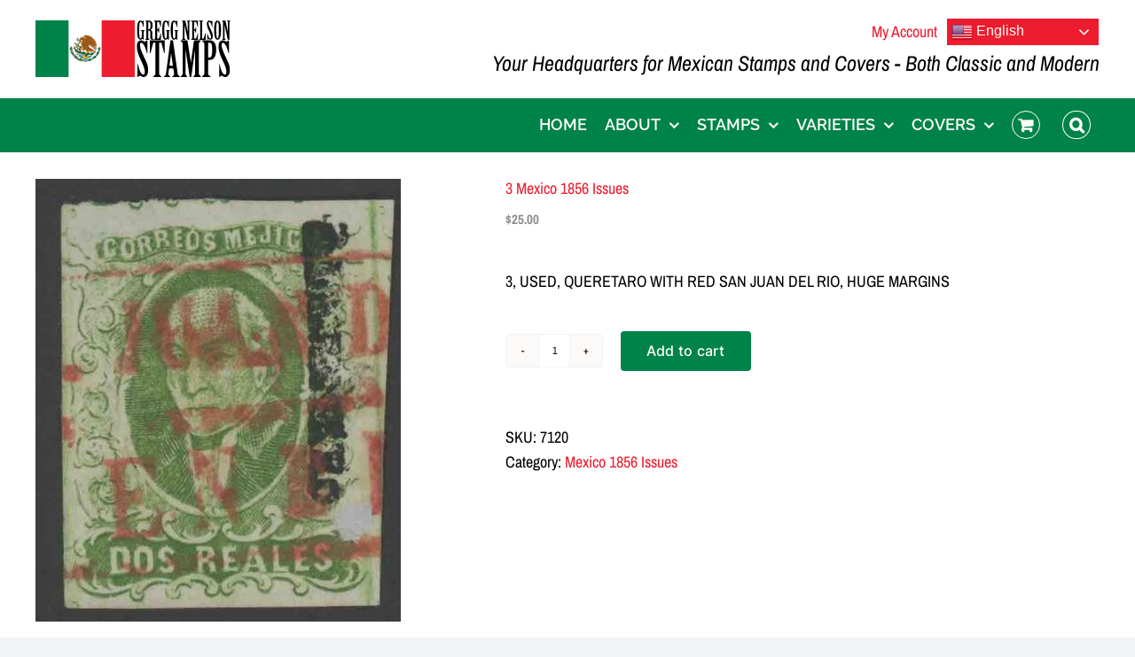

--- FILE ---
content_type: text/html; charset=UTF-8
request_url: https://www.greggnelsonstamps.com/product/3-mexico-1856-issues-4/
body_size: 15082
content:
<!DOCTYPE html>
<html class="avada-html-layout-wide avada-html-header-position-top" lang="en" prefix="og: http://ogp.me/ns# fb: http://ogp.me/ns/fb#">
<head>
	<meta http-equiv="X-UA-Compatible" content="IE=edge" />
	<meta http-equiv="Content-Type" content="text/html; charset=utf-8"/>
	<meta name="viewport" content="width=device-width, initial-scale=1" />
	<meta name='robots' content='index, follow, max-image-preview:large, max-snippet:-1, max-video-preview:-1' />
	<style>img:is([sizes="auto" i], [sizes^="auto," i]) { contain-intrinsic-size: 3000px 1500px }</style>
	
	<!-- This site is optimized with the Yoast SEO plugin v26.7 - https://yoast.com/wordpress/plugins/seo/ -->
	<title>3 Mexico 1856 Issues - Gregg Nelson Stamps</title>
	<link rel="canonical" href="https://www.greggnelsonstamps.com/product/3-mexico-1856-issues-4/" />
	<meta property="og:locale" content="en_US" />
	<meta property="og:type" content="article" />
	<meta property="og:title" content="3 Mexico 1856 Issues - Gregg Nelson Stamps" />
	<meta property="og:description" content="3, USED, QUERETARO WITH RED SAN JUAN DEL RIO, HUGE MARGINS" />
	<meta property="og:url" content="https://www.greggnelsonstamps.com/product/3-mexico-1856-issues-4/" />
	<meta property="og:site_name" content="Gregg Nelson Stamps" />
	<meta property="article:modified_time" content="2022-03-05T08:07:12+00:00" />
	<meta property="og:image" content="https://www.greggnelsonstamps.com/wp-content/uploads/2022/03/10932.jpg" />
	<meta property="og:image:width" content="412" />
	<meta property="og:image:height" content="500" />
	<meta property="og:image:type" content="image/jpeg" />
	<meta name="twitter:card" content="summary_large_image" />
	<script type="application/ld+json" class="yoast-schema-graph">{"@context":"https://schema.org","@graph":[{"@type":"WebPage","@id":"https://www.greggnelsonstamps.com/product/3-mexico-1856-issues-4/","url":"https://www.greggnelsonstamps.com/product/3-mexico-1856-issues-4/","name":"3 Mexico 1856 Issues - Gregg Nelson Stamps","isPartOf":{"@id":"https://www.greggnelsonstamps.com/#website"},"primaryImageOfPage":{"@id":"https://www.greggnelsonstamps.com/product/3-mexico-1856-issues-4/#primaryimage"},"image":{"@id":"https://www.greggnelsonstamps.com/product/3-mexico-1856-issues-4/#primaryimage"},"thumbnailUrl":"https://www.greggnelsonstamps.com/wp-content/uploads/2022/03/10932.jpg","datePublished":"2022-03-05T08:06:56+00:00","dateModified":"2022-03-05T08:07:12+00:00","breadcrumb":{"@id":"https://www.greggnelsonstamps.com/product/3-mexico-1856-issues-4/#breadcrumb"},"inLanguage":"en","potentialAction":[{"@type":"ReadAction","target":["https://www.greggnelsonstamps.com/product/3-mexico-1856-issues-4/"]}]},{"@type":"ImageObject","inLanguage":"en","@id":"https://www.greggnelsonstamps.com/product/3-mexico-1856-issues-4/#primaryimage","url":"https://www.greggnelsonstamps.com/wp-content/uploads/2022/03/10932.jpg","contentUrl":"https://www.greggnelsonstamps.com/wp-content/uploads/2022/03/10932.jpg","width":412,"height":500},{"@type":"BreadcrumbList","@id":"https://www.greggnelsonstamps.com/product/3-mexico-1856-issues-4/#breadcrumb","itemListElement":[{"@type":"ListItem","position":1,"name":"Home","item":"https://www.greggnelsonstamps.com/"},{"@type":"ListItem","position":2,"name":"Shop","item":"https://www.greggnelsonstamps.com/shop/"},{"@type":"ListItem","position":3,"name":"3 Mexico 1856 Issues"}]},{"@type":"WebSite","@id":"https://www.greggnelsonstamps.com/#website","url":"https://www.greggnelsonstamps.com/","name":"Gregg Nelson Stamps","description":"Your Headquarters for Mexican Stamps and Covers","potentialAction":[{"@type":"SearchAction","target":{"@type":"EntryPoint","urlTemplate":"https://www.greggnelsonstamps.com/?s={search_term_string}"},"query-input":{"@type":"PropertyValueSpecification","valueRequired":true,"valueName":"search_term_string"}}],"inLanguage":"en"}]}</script>
	<!-- / Yoast SEO plugin. -->


<link rel="alternate" type="application/rss+xml" title="Gregg Nelson Stamps &raquo; Feed" href="https://www.greggnelsonstamps.com/feed/" />
<link rel="alternate" type="application/rss+xml" title="Gregg Nelson Stamps &raquo; Comments Feed" href="https://www.greggnelsonstamps.com/comments/feed/" />
					<link rel="shortcut icon" href="https://www.greggnelsonstamps.com/wp-content/uploads/2022/03/favicon.ico" type="image/x-icon" />
		
		
		
								
		<meta property="og:locale" content="en_US"/>
		<meta property="og:type" content="article"/>
		<meta property="og:site_name" content="Gregg Nelson Stamps"/>
		<meta property="og:title" content="3 Mexico 1856 Issues - Gregg Nelson Stamps"/>
				<meta property="og:url" content="https://www.greggnelsonstamps.com/product/3-mexico-1856-issues-4/"/>
													<meta property="article:modified_time" content="2022-03-05T08:07:12+00:00"/>
											<meta property="og:image" content="https://www.greggnelsonstamps.com/wp-content/uploads/2022/03/10932.jpg"/>
		<meta property="og:image:width" content="412"/>
		<meta property="og:image:height" content="500"/>
		<meta property="og:image:type" content="image/jpeg"/>
				<script type="text/javascript">
/* <![CDATA[ */
window._wpemojiSettings = {"baseUrl":"https:\/\/s.w.org\/images\/core\/emoji\/16.0.1\/72x72\/","ext":".png","svgUrl":"https:\/\/s.w.org\/images\/core\/emoji\/16.0.1\/svg\/","svgExt":".svg","source":{"concatemoji":"https:\/\/www.greggnelsonstamps.com\/wp-includes\/js\/wp-emoji-release.min.js?ver=6.8.3"}};
/*! This file is auto-generated */
!function(s,n){var o,i,e;function c(e){try{var t={supportTests:e,timestamp:(new Date).valueOf()};sessionStorage.setItem(o,JSON.stringify(t))}catch(e){}}function p(e,t,n){e.clearRect(0,0,e.canvas.width,e.canvas.height),e.fillText(t,0,0);var t=new Uint32Array(e.getImageData(0,0,e.canvas.width,e.canvas.height).data),a=(e.clearRect(0,0,e.canvas.width,e.canvas.height),e.fillText(n,0,0),new Uint32Array(e.getImageData(0,0,e.canvas.width,e.canvas.height).data));return t.every(function(e,t){return e===a[t]})}function u(e,t){e.clearRect(0,0,e.canvas.width,e.canvas.height),e.fillText(t,0,0);for(var n=e.getImageData(16,16,1,1),a=0;a<n.data.length;a++)if(0!==n.data[a])return!1;return!0}function f(e,t,n,a){switch(t){case"flag":return n(e,"\ud83c\udff3\ufe0f\u200d\u26a7\ufe0f","\ud83c\udff3\ufe0f\u200b\u26a7\ufe0f")?!1:!n(e,"\ud83c\udde8\ud83c\uddf6","\ud83c\udde8\u200b\ud83c\uddf6")&&!n(e,"\ud83c\udff4\udb40\udc67\udb40\udc62\udb40\udc65\udb40\udc6e\udb40\udc67\udb40\udc7f","\ud83c\udff4\u200b\udb40\udc67\u200b\udb40\udc62\u200b\udb40\udc65\u200b\udb40\udc6e\u200b\udb40\udc67\u200b\udb40\udc7f");case"emoji":return!a(e,"\ud83e\udedf")}return!1}function g(e,t,n,a){var r="undefined"!=typeof WorkerGlobalScope&&self instanceof WorkerGlobalScope?new OffscreenCanvas(300,150):s.createElement("canvas"),o=r.getContext("2d",{willReadFrequently:!0}),i=(o.textBaseline="top",o.font="600 32px Arial",{});return e.forEach(function(e){i[e]=t(o,e,n,a)}),i}function t(e){var t=s.createElement("script");t.src=e,t.defer=!0,s.head.appendChild(t)}"undefined"!=typeof Promise&&(o="wpEmojiSettingsSupports",i=["flag","emoji"],n.supports={everything:!0,everythingExceptFlag:!0},e=new Promise(function(e){s.addEventListener("DOMContentLoaded",e,{once:!0})}),new Promise(function(t){var n=function(){try{var e=JSON.parse(sessionStorage.getItem(o));if("object"==typeof e&&"number"==typeof e.timestamp&&(new Date).valueOf()<e.timestamp+604800&&"object"==typeof e.supportTests)return e.supportTests}catch(e){}return null}();if(!n){if("undefined"!=typeof Worker&&"undefined"!=typeof OffscreenCanvas&&"undefined"!=typeof URL&&URL.createObjectURL&&"undefined"!=typeof Blob)try{var e="postMessage("+g.toString()+"("+[JSON.stringify(i),f.toString(),p.toString(),u.toString()].join(",")+"));",a=new Blob([e],{type:"text/javascript"}),r=new Worker(URL.createObjectURL(a),{name:"wpTestEmojiSupports"});return void(r.onmessage=function(e){c(n=e.data),r.terminate(),t(n)})}catch(e){}c(n=g(i,f,p,u))}t(n)}).then(function(e){for(var t in e)n.supports[t]=e[t],n.supports.everything=n.supports.everything&&n.supports[t],"flag"!==t&&(n.supports.everythingExceptFlag=n.supports.everythingExceptFlag&&n.supports[t]);n.supports.everythingExceptFlag=n.supports.everythingExceptFlag&&!n.supports.flag,n.DOMReady=!1,n.readyCallback=function(){n.DOMReady=!0}}).then(function(){return e}).then(function(){var e;n.supports.everything||(n.readyCallback(),(e=n.source||{}).concatemoji?t(e.concatemoji):e.wpemoji&&e.twemoji&&(t(e.twemoji),t(e.wpemoji)))}))}((window,document),window._wpemojiSettings);
/* ]]> */
</script>
<style id='wp-emoji-styles-inline-css' type='text/css'>

	img.wp-smiley, img.emoji {
		display: inline !important;
		border: none !important;
		box-shadow: none !important;
		height: 1em !important;
		width: 1em !important;
		margin: 0 0.07em !important;
		vertical-align: -0.1em !important;
		background: none !important;
		padding: 0 !important;
	}
</style>
<link rel='stylesheet' id='wp-block-library-css' href='https://www.greggnelsonstamps.com/wp-includes/css/dist/block-library/style.min.css?ver=6.8.3' type='text/css' media='all' />
<style id='wp-block-library-theme-inline-css' type='text/css'>
.wp-block-audio :where(figcaption){color:#555;font-size:13px;text-align:center}.is-dark-theme .wp-block-audio :where(figcaption){color:#ffffffa6}.wp-block-audio{margin:0 0 1em}.wp-block-code{border:1px solid #ccc;border-radius:4px;font-family:Menlo,Consolas,monaco,monospace;padding:.8em 1em}.wp-block-embed :where(figcaption){color:#555;font-size:13px;text-align:center}.is-dark-theme .wp-block-embed :where(figcaption){color:#ffffffa6}.wp-block-embed{margin:0 0 1em}.blocks-gallery-caption{color:#555;font-size:13px;text-align:center}.is-dark-theme .blocks-gallery-caption{color:#ffffffa6}:root :where(.wp-block-image figcaption){color:#555;font-size:13px;text-align:center}.is-dark-theme :root :where(.wp-block-image figcaption){color:#ffffffa6}.wp-block-image{margin:0 0 1em}.wp-block-pullquote{border-bottom:4px solid;border-top:4px solid;color:currentColor;margin-bottom:1.75em}.wp-block-pullquote cite,.wp-block-pullquote footer,.wp-block-pullquote__citation{color:currentColor;font-size:.8125em;font-style:normal;text-transform:uppercase}.wp-block-quote{border-left:.25em solid;margin:0 0 1.75em;padding-left:1em}.wp-block-quote cite,.wp-block-quote footer{color:currentColor;font-size:.8125em;font-style:normal;position:relative}.wp-block-quote:where(.has-text-align-right){border-left:none;border-right:.25em solid;padding-left:0;padding-right:1em}.wp-block-quote:where(.has-text-align-center){border:none;padding-left:0}.wp-block-quote.is-large,.wp-block-quote.is-style-large,.wp-block-quote:where(.is-style-plain){border:none}.wp-block-search .wp-block-search__label{font-weight:700}.wp-block-search__button{border:1px solid #ccc;padding:.375em .625em}:where(.wp-block-group.has-background){padding:1.25em 2.375em}.wp-block-separator.has-css-opacity{opacity:.4}.wp-block-separator{border:none;border-bottom:2px solid;margin-left:auto;margin-right:auto}.wp-block-separator.has-alpha-channel-opacity{opacity:1}.wp-block-separator:not(.is-style-wide):not(.is-style-dots){width:100px}.wp-block-separator.has-background:not(.is-style-dots){border-bottom:none;height:1px}.wp-block-separator.has-background:not(.is-style-wide):not(.is-style-dots){height:2px}.wp-block-table{margin:0 0 1em}.wp-block-table td,.wp-block-table th{word-break:normal}.wp-block-table :where(figcaption){color:#555;font-size:13px;text-align:center}.is-dark-theme .wp-block-table :where(figcaption){color:#ffffffa6}.wp-block-video :where(figcaption){color:#555;font-size:13px;text-align:center}.is-dark-theme .wp-block-video :where(figcaption){color:#ffffffa6}.wp-block-video{margin:0 0 1em}:root :where(.wp-block-template-part.has-background){margin-bottom:0;margin-top:0;padding:1.25em 2.375em}
</style>
<style id='classic-theme-styles-inline-css' type='text/css'>
/*! This file is auto-generated */
.wp-block-button__link{color:#fff;background-color:#32373c;border-radius:9999px;box-shadow:none;text-decoration:none;padding:calc(.667em + 2px) calc(1.333em + 2px);font-size:1.125em}.wp-block-file__button{background:#32373c;color:#fff;text-decoration:none}
</style>
<style id='global-styles-inline-css' type='text/css'>
:root{--wp--preset--aspect-ratio--square: 1;--wp--preset--aspect-ratio--4-3: 4/3;--wp--preset--aspect-ratio--3-4: 3/4;--wp--preset--aspect-ratio--3-2: 3/2;--wp--preset--aspect-ratio--2-3: 2/3;--wp--preset--aspect-ratio--16-9: 16/9;--wp--preset--aspect-ratio--9-16: 9/16;--wp--preset--color--black: #000000;--wp--preset--color--cyan-bluish-gray: #abb8c3;--wp--preset--color--white: #ffffff;--wp--preset--color--pale-pink: #f78da7;--wp--preset--color--vivid-red: #cf2e2e;--wp--preset--color--luminous-vivid-orange: #ff6900;--wp--preset--color--luminous-vivid-amber: #fcb900;--wp--preset--color--light-green-cyan: #7bdcb5;--wp--preset--color--vivid-green-cyan: #00d084;--wp--preset--color--pale-cyan-blue: #8ed1fc;--wp--preset--color--vivid-cyan-blue: #0693e3;--wp--preset--color--vivid-purple: #9b51e0;--wp--preset--color--awb-color-1: #ffffff;--wp--preset--color--awb-color-2: #f9f9fb;--wp--preset--color--awb-color-3: #f2f3f5;--wp--preset--color--awb-color-4: #008348;--wp--preset--color--awb-color-5: #198fd9;--wp--preset--color--awb-color-6: #434549;--wp--preset--color--awb-color-7: #212326;--wp--preset--color--awb-color-8: #636363;--wp--preset--gradient--vivid-cyan-blue-to-vivid-purple: linear-gradient(135deg,rgba(6,147,227,1) 0%,rgb(155,81,224) 100%);--wp--preset--gradient--light-green-cyan-to-vivid-green-cyan: linear-gradient(135deg,rgb(122,220,180) 0%,rgb(0,208,130) 100%);--wp--preset--gradient--luminous-vivid-amber-to-luminous-vivid-orange: linear-gradient(135deg,rgba(252,185,0,1) 0%,rgba(255,105,0,1) 100%);--wp--preset--gradient--luminous-vivid-orange-to-vivid-red: linear-gradient(135deg,rgba(255,105,0,1) 0%,rgb(207,46,46) 100%);--wp--preset--gradient--very-light-gray-to-cyan-bluish-gray: linear-gradient(135deg,rgb(238,238,238) 0%,rgb(169,184,195) 100%);--wp--preset--gradient--cool-to-warm-spectrum: linear-gradient(135deg,rgb(74,234,220) 0%,rgb(151,120,209) 20%,rgb(207,42,186) 40%,rgb(238,44,130) 60%,rgb(251,105,98) 80%,rgb(254,248,76) 100%);--wp--preset--gradient--blush-light-purple: linear-gradient(135deg,rgb(255,206,236) 0%,rgb(152,150,240) 100%);--wp--preset--gradient--blush-bordeaux: linear-gradient(135deg,rgb(254,205,165) 0%,rgb(254,45,45) 50%,rgb(107,0,62) 100%);--wp--preset--gradient--luminous-dusk: linear-gradient(135deg,rgb(255,203,112) 0%,rgb(199,81,192) 50%,rgb(65,88,208) 100%);--wp--preset--gradient--pale-ocean: linear-gradient(135deg,rgb(255,245,203) 0%,rgb(182,227,212) 50%,rgb(51,167,181) 100%);--wp--preset--gradient--electric-grass: linear-gradient(135deg,rgb(202,248,128) 0%,rgb(113,206,126) 100%);--wp--preset--gradient--midnight: linear-gradient(135deg,rgb(2,3,129) 0%,rgb(40,116,252) 100%);--wp--preset--font-size--small: 13.5px;--wp--preset--font-size--medium: 20px;--wp--preset--font-size--large: 27px;--wp--preset--font-size--x-large: 42px;--wp--preset--font-size--normal: 18px;--wp--preset--font-size--xlarge: 36px;--wp--preset--font-size--huge: 54px;--wp--preset--font-family--inter: "Inter", sans-serif;--wp--preset--font-family--cardo: Cardo;--wp--preset--spacing--20: 0.44rem;--wp--preset--spacing--30: 0.67rem;--wp--preset--spacing--40: 1rem;--wp--preset--spacing--50: 1.5rem;--wp--preset--spacing--60: 2.25rem;--wp--preset--spacing--70: 3.38rem;--wp--preset--spacing--80: 5.06rem;--wp--preset--shadow--natural: 6px 6px 9px rgba(0, 0, 0, 0.2);--wp--preset--shadow--deep: 12px 12px 50px rgba(0, 0, 0, 0.4);--wp--preset--shadow--sharp: 6px 6px 0px rgba(0, 0, 0, 0.2);--wp--preset--shadow--outlined: 6px 6px 0px -3px rgba(255, 255, 255, 1), 6px 6px rgba(0, 0, 0, 1);--wp--preset--shadow--crisp: 6px 6px 0px rgba(0, 0, 0, 1);}:where(.is-layout-flex){gap: 0.5em;}:where(.is-layout-grid){gap: 0.5em;}body .is-layout-flex{display: flex;}.is-layout-flex{flex-wrap: wrap;align-items: center;}.is-layout-flex > :is(*, div){margin: 0;}body .is-layout-grid{display: grid;}.is-layout-grid > :is(*, div){margin: 0;}:where(.wp-block-columns.is-layout-flex){gap: 2em;}:where(.wp-block-columns.is-layout-grid){gap: 2em;}:where(.wp-block-post-template.is-layout-flex){gap: 1.25em;}:where(.wp-block-post-template.is-layout-grid){gap: 1.25em;}.has-black-color{color: var(--wp--preset--color--black) !important;}.has-cyan-bluish-gray-color{color: var(--wp--preset--color--cyan-bluish-gray) !important;}.has-white-color{color: var(--wp--preset--color--white) !important;}.has-pale-pink-color{color: var(--wp--preset--color--pale-pink) !important;}.has-vivid-red-color{color: var(--wp--preset--color--vivid-red) !important;}.has-luminous-vivid-orange-color{color: var(--wp--preset--color--luminous-vivid-orange) !important;}.has-luminous-vivid-amber-color{color: var(--wp--preset--color--luminous-vivid-amber) !important;}.has-light-green-cyan-color{color: var(--wp--preset--color--light-green-cyan) !important;}.has-vivid-green-cyan-color{color: var(--wp--preset--color--vivid-green-cyan) !important;}.has-pale-cyan-blue-color{color: var(--wp--preset--color--pale-cyan-blue) !important;}.has-vivid-cyan-blue-color{color: var(--wp--preset--color--vivid-cyan-blue) !important;}.has-vivid-purple-color{color: var(--wp--preset--color--vivid-purple) !important;}.has-black-background-color{background-color: var(--wp--preset--color--black) !important;}.has-cyan-bluish-gray-background-color{background-color: var(--wp--preset--color--cyan-bluish-gray) !important;}.has-white-background-color{background-color: var(--wp--preset--color--white) !important;}.has-pale-pink-background-color{background-color: var(--wp--preset--color--pale-pink) !important;}.has-vivid-red-background-color{background-color: var(--wp--preset--color--vivid-red) !important;}.has-luminous-vivid-orange-background-color{background-color: var(--wp--preset--color--luminous-vivid-orange) !important;}.has-luminous-vivid-amber-background-color{background-color: var(--wp--preset--color--luminous-vivid-amber) !important;}.has-light-green-cyan-background-color{background-color: var(--wp--preset--color--light-green-cyan) !important;}.has-vivid-green-cyan-background-color{background-color: var(--wp--preset--color--vivid-green-cyan) !important;}.has-pale-cyan-blue-background-color{background-color: var(--wp--preset--color--pale-cyan-blue) !important;}.has-vivid-cyan-blue-background-color{background-color: var(--wp--preset--color--vivid-cyan-blue) !important;}.has-vivid-purple-background-color{background-color: var(--wp--preset--color--vivid-purple) !important;}.has-black-border-color{border-color: var(--wp--preset--color--black) !important;}.has-cyan-bluish-gray-border-color{border-color: var(--wp--preset--color--cyan-bluish-gray) !important;}.has-white-border-color{border-color: var(--wp--preset--color--white) !important;}.has-pale-pink-border-color{border-color: var(--wp--preset--color--pale-pink) !important;}.has-vivid-red-border-color{border-color: var(--wp--preset--color--vivid-red) !important;}.has-luminous-vivid-orange-border-color{border-color: var(--wp--preset--color--luminous-vivid-orange) !important;}.has-luminous-vivid-amber-border-color{border-color: var(--wp--preset--color--luminous-vivid-amber) !important;}.has-light-green-cyan-border-color{border-color: var(--wp--preset--color--light-green-cyan) !important;}.has-vivid-green-cyan-border-color{border-color: var(--wp--preset--color--vivid-green-cyan) !important;}.has-pale-cyan-blue-border-color{border-color: var(--wp--preset--color--pale-cyan-blue) !important;}.has-vivid-cyan-blue-border-color{border-color: var(--wp--preset--color--vivid-cyan-blue) !important;}.has-vivid-purple-border-color{border-color: var(--wp--preset--color--vivid-purple) !important;}.has-vivid-cyan-blue-to-vivid-purple-gradient-background{background: var(--wp--preset--gradient--vivid-cyan-blue-to-vivid-purple) !important;}.has-light-green-cyan-to-vivid-green-cyan-gradient-background{background: var(--wp--preset--gradient--light-green-cyan-to-vivid-green-cyan) !important;}.has-luminous-vivid-amber-to-luminous-vivid-orange-gradient-background{background: var(--wp--preset--gradient--luminous-vivid-amber-to-luminous-vivid-orange) !important;}.has-luminous-vivid-orange-to-vivid-red-gradient-background{background: var(--wp--preset--gradient--luminous-vivid-orange-to-vivid-red) !important;}.has-very-light-gray-to-cyan-bluish-gray-gradient-background{background: var(--wp--preset--gradient--very-light-gray-to-cyan-bluish-gray) !important;}.has-cool-to-warm-spectrum-gradient-background{background: var(--wp--preset--gradient--cool-to-warm-spectrum) !important;}.has-blush-light-purple-gradient-background{background: var(--wp--preset--gradient--blush-light-purple) !important;}.has-blush-bordeaux-gradient-background{background: var(--wp--preset--gradient--blush-bordeaux) !important;}.has-luminous-dusk-gradient-background{background: var(--wp--preset--gradient--luminous-dusk) !important;}.has-pale-ocean-gradient-background{background: var(--wp--preset--gradient--pale-ocean) !important;}.has-electric-grass-gradient-background{background: var(--wp--preset--gradient--electric-grass) !important;}.has-midnight-gradient-background{background: var(--wp--preset--gradient--midnight) !important;}.has-small-font-size{font-size: var(--wp--preset--font-size--small) !important;}.has-medium-font-size{font-size: var(--wp--preset--font-size--medium) !important;}.has-large-font-size{font-size: var(--wp--preset--font-size--large) !important;}.has-x-large-font-size{font-size: var(--wp--preset--font-size--x-large) !important;}
:where(.wp-block-post-template.is-layout-flex){gap: 1.25em;}:where(.wp-block-post-template.is-layout-grid){gap: 1.25em;}
:where(.wp-block-columns.is-layout-flex){gap: 2em;}:where(.wp-block-columns.is-layout-grid){gap: 2em;}
:root :where(.wp-block-pullquote){font-size: 1.5em;line-height: 1.6;}
</style>
<style id='woocommerce-inline-inline-css' type='text/css'>
.woocommerce form .form-row .required { visibility: visible; }
</style>
<link rel='stylesheet' id='brands-styles-css' href='https://www.greggnelsonstamps.com/wp-content/plugins/woocommerce/assets/css/brands.css?ver=9.7.1' type='text/css' media='all' />
<link rel='stylesheet' id='child-style-css' href='https://www.greggnelsonstamps.com/wp-content/themes/Avada-Child-Theme/style.css?ver=6.8.3' type='text/css' media='all' />
<link rel='stylesheet' id='fusion-dynamic-css-css' href='https://www.greggnelsonstamps.com/wp-content/uploads/fusion-styles/a807ae344b7ac8fc3d29aea5998a5242.min.css?ver=3.14' type='text/css' media='all' />
<script type="text/javascript" src="https://www.greggnelsonstamps.com/wp-includes/js/jquery/jquery.min.js?ver=3.7.1" id="jquery-core-js"></script>
<script type="text/javascript" src="https://www.greggnelsonstamps.com/wp-includes/js/jquery/jquery-migrate.min.js?ver=3.4.1" id="jquery-migrate-js"></script>
<script type="text/javascript" src="https://www.greggnelsonstamps.com/wp-content/plugins/woocommerce/assets/js/jquery-blockui/jquery.blockUI.min.js?ver=2.7.0-wc.9.7.1" id="jquery-blockui-js" defer="defer" data-wp-strategy="defer"></script>
<script type="text/javascript" id="wc-add-to-cart-js-extra">
/* <![CDATA[ */
var wc_add_to_cart_params = {"ajax_url":"\/wp-admin\/admin-ajax.php","wc_ajax_url":"\/?wc-ajax=%%endpoint%%","i18n_view_cart":"View cart","cart_url":"https:\/\/www.greggnelsonstamps.com\/cart\/","is_cart":"","cart_redirect_after_add":"no"};
/* ]]> */
</script>
<script type="text/javascript" src="https://www.greggnelsonstamps.com/wp-content/plugins/woocommerce/assets/js/frontend/add-to-cart.min.js?ver=9.7.1" id="wc-add-to-cart-js" defer="defer" data-wp-strategy="defer"></script>
<script type="text/javascript" src="https://www.greggnelsonstamps.com/wp-content/plugins/woocommerce/assets/js/zoom/jquery.zoom.min.js?ver=1.7.21-wc.9.7.1" id="zoom-js" defer="defer" data-wp-strategy="defer"></script>
<script type="text/javascript" id="wc-single-product-js-extra">
/* <![CDATA[ */
var wc_single_product_params = {"i18n_required_rating_text":"Please select a rating","i18n_rating_options":["1 of 5 stars","2 of 5 stars","3 of 5 stars","4 of 5 stars","5 of 5 stars"],"i18n_product_gallery_trigger_text":"View full-screen image gallery","review_rating_required":"yes","flexslider":{"rtl":false,"animation":"slide","smoothHeight":true,"directionNav":true,"controlNav":"thumbnails","slideshow":false,"animationSpeed":500,"animationLoop":false,"allowOneSlide":false,"prevText":"<i class=\"awb-icon-angle-left\"><\/i>","nextText":"<i class=\"awb-icon-angle-right\"><\/i>"},"zoom_enabled":"1","zoom_options":[],"photoswipe_enabled":"","photoswipe_options":{"shareEl":false,"closeOnScroll":false,"history":false,"hideAnimationDuration":0,"showAnimationDuration":0},"flexslider_enabled":"1"};
/* ]]> */
</script>
<script type="text/javascript" src="https://www.greggnelsonstamps.com/wp-content/plugins/woocommerce/assets/js/frontend/single-product.min.js?ver=9.7.1" id="wc-single-product-js" defer="defer" data-wp-strategy="defer"></script>
<script type="text/javascript" src="https://www.greggnelsonstamps.com/wp-content/plugins/woocommerce/assets/js/js-cookie/js.cookie.min.js?ver=2.1.4-wc.9.7.1" id="js-cookie-js" defer="defer" data-wp-strategy="defer"></script>
<script type="text/javascript" id="woocommerce-js-extra">
/* <![CDATA[ */
var woocommerce_params = {"ajax_url":"\/wp-admin\/admin-ajax.php","wc_ajax_url":"\/?wc-ajax=%%endpoint%%","i18n_password_show":"Show password","i18n_password_hide":"Hide password"};
/* ]]> */
</script>
<script type="text/javascript" src="https://www.greggnelsonstamps.com/wp-content/plugins/woocommerce/assets/js/frontend/woocommerce.min.js?ver=9.7.1" id="woocommerce-js" defer="defer" data-wp-strategy="defer"></script>
<link rel="https://api.w.org/" href="https://www.greggnelsonstamps.com/wp-json/" /><link rel="alternate" title="JSON" type="application/json" href="https://www.greggnelsonstamps.com/wp-json/wp/v2/product/227" /><link rel="EditURI" type="application/rsd+xml" title="RSD" href="https://www.greggnelsonstamps.com/xmlrpc.php?rsd" />
<meta name="generator" content="WordPress 6.8.3" />
<meta name="generator" content="WooCommerce 9.7.1" />
<link rel='shortlink' href='https://www.greggnelsonstamps.com/?p=227' />
<link rel="alternate" title="oEmbed (JSON)" type="application/json+oembed" href="https://www.greggnelsonstamps.com/wp-json/oembed/1.0/embed?url=https%3A%2F%2Fwww.greggnelsonstamps.com%2Fproduct%2F3-mexico-1856-issues-4%2F" />
<link rel="alternate" title="oEmbed (XML)" type="text/xml+oembed" href="https://www.greggnelsonstamps.com/wp-json/oembed/1.0/embed?url=https%3A%2F%2Fwww.greggnelsonstamps.com%2Fproduct%2F3-mexico-1856-issues-4%2F&#038;format=xml" />
<link rel="preload" href="https://www.greggnelsonstamps.com/wp-content/themes/Avada/includes/lib/assets/fonts/icomoon/awb-icons.woff" as="font" type="font/woff" crossorigin><link rel="preload" href="//www.greggnelsonstamps.com/wp-content/themes/Avada/includes/lib/assets/fonts/fontawesome/webfonts/fa-brands-400.woff2" as="font" type="font/woff2" crossorigin><link rel="preload" href="//www.greggnelsonstamps.com/wp-content/themes/Avada/includes/lib/assets/fonts/fontawesome/webfonts/fa-regular-400.woff2" as="font" type="font/woff2" crossorigin><link rel="preload" href="//www.greggnelsonstamps.com/wp-content/themes/Avada/includes/lib/assets/fonts/fontawesome/webfonts/fa-solid-900.woff2" as="font" type="font/woff2" crossorigin><style type="text/css" id="css-fb-visibility">@media screen and (max-width: 800px){.fusion-no-small-visibility{display:none !important;}body .sm-text-align-center{text-align:center !important;}body .sm-text-align-left{text-align:left !important;}body .sm-text-align-right{text-align:right !important;}body .sm-text-align-justify{text-align:justify !important;}body .sm-flex-align-center{justify-content:center !important;}body .sm-flex-align-flex-start{justify-content:flex-start !important;}body .sm-flex-align-flex-end{justify-content:flex-end !important;}body .sm-mx-auto{margin-left:auto !important;margin-right:auto !important;}body .sm-ml-auto{margin-left:auto !important;}body .sm-mr-auto{margin-right:auto !important;}body .fusion-absolute-position-small{position:absolute;top:auto;width:100%;}.awb-sticky.awb-sticky-small{ position: sticky; top: var(--awb-sticky-offset,0); }}@media screen and (min-width: 801px) and (max-width: 1024px){.fusion-no-medium-visibility{display:none !important;}body .md-text-align-center{text-align:center !important;}body .md-text-align-left{text-align:left !important;}body .md-text-align-right{text-align:right !important;}body .md-text-align-justify{text-align:justify !important;}body .md-flex-align-center{justify-content:center !important;}body .md-flex-align-flex-start{justify-content:flex-start !important;}body .md-flex-align-flex-end{justify-content:flex-end !important;}body .md-mx-auto{margin-left:auto !important;margin-right:auto !important;}body .md-ml-auto{margin-left:auto !important;}body .md-mr-auto{margin-right:auto !important;}body .fusion-absolute-position-medium{position:absolute;top:auto;width:100%;}.awb-sticky.awb-sticky-medium{ position: sticky; top: var(--awb-sticky-offset,0); }}@media screen and (min-width: 1025px){.fusion-no-large-visibility{display:none !important;}body .lg-text-align-center{text-align:center !important;}body .lg-text-align-left{text-align:left !important;}body .lg-text-align-right{text-align:right !important;}body .lg-text-align-justify{text-align:justify !important;}body .lg-flex-align-center{justify-content:center !important;}body .lg-flex-align-flex-start{justify-content:flex-start !important;}body .lg-flex-align-flex-end{justify-content:flex-end !important;}body .lg-mx-auto{margin-left:auto !important;margin-right:auto !important;}body .lg-ml-auto{margin-left:auto !important;}body .lg-mr-auto{margin-right:auto !important;}body .fusion-absolute-position-large{position:absolute;top:auto;width:100%;}.awb-sticky.awb-sticky-large{ position: sticky; top: var(--awb-sticky-offset,0); }}</style>	<noscript><style>.woocommerce-product-gallery{ opacity: 1 !important; }</style></noscript>
	<style class='wp-fonts-local' type='text/css'>
@font-face{font-family:Inter;font-style:normal;font-weight:300 900;font-display:fallback;src:url('https://www.greggnelsonstamps.com/wp-content/plugins/woocommerce/assets/fonts/Inter-VariableFont_slnt,wght.woff2') format('woff2');font-stretch:normal;}
@font-face{font-family:Cardo;font-style:normal;font-weight:400;font-display:fallback;src:url('https://www.greggnelsonstamps.com/wp-content/plugins/woocommerce/assets/fonts/cardo_normal_400.woff2') format('woff2');}
</style>
		<script type="text/javascript">
			var doc = document.documentElement;
			doc.setAttribute( 'data-useragent', navigator.userAgent );
		</script>
		
	</head>

<body class="wp-singular product-template-default single single-product postid-227 wp-theme-Avada wp-child-theme-Avada-Child-Theme theme-Avada woocommerce woocommerce-page woocommerce-no-js fusion-image-hovers fusion-pagination-sizing fusion-button_type-flat fusion-button_span-no fusion-button_gradient-linear avada-image-rollover-circle-yes avada-image-rollover-yes avada-image-rollover-direction-left fusion-body ltr fusion-sticky-header no-tablet-sticky-header no-mobile-sticky-header no-mobile-slidingbar no-mobile-totop avada-has-rev-slider-styles fusion-disable-outline fusion-sub-menu-fade mobile-logo-pos-left layout-wide-mode avada-has-boxed-modal-shadow- layout-scroll-offset-full avada-has-zero-margin-offset-top fusion-top-header menu-text-align-right fusion-woo-product-design-classic fusion-woo-shop-page-columns-6 fusion-woo-related-columns-6 fusion-woo-archive-page-columns-6 avada-has-woo-gallery-disabled woo-sale-badge-circle woo-outofstock-badge-top_bar mobile-menu-design-modern fusion-show-pagination-text fusion-header-layout-v4 avada-responsive avada-footer-fx-none avada-menu-highlight-style-textcolor fusion-search-form-clean fusion-main-menu-search-dropdown fusion-avatar-circle avada-dropdown-styles avada-blog-layout-large avada-blog-archive-layout-large avada-header-shadow-no avada-menu-icon-position-left avada-has-megamenu-shadow fusion-has-main-nav-icon-circle avada-has-main-nav-search-icon avada-has-breadcrumb-mobile-hidden avada-has-titlebar-hide avada-header-border-color-full-transparent avada-has-pagination-width_height avada-flyout-menu-direction-fade avada-ec-views-v1" data-awb-post-id="227">
		<a class="skip-link screen-reader-text" href="#content">Skip to content</a>

	<div id="boxed-wrapper">
		
		<div id="wrapper" class="fusion-wrapper">
			<div id="home" style="position:relative;top:-1px;"></div>
							
					
			<header class="fusion-header-wrapper">
				<div class="fusion-header-v4 fusion-logo-alignment fusion-logo-left fusion-sticky-menu- fusion-sticky-logo- fusion-mobile-logo- fusion-sticky-menu-only fusion-header-menu-align-right fusion-mobile-menu-design-modern">
					<div class="fusion-header-sticky-height"></div>
<div class="fusion-sticky-header-wrapper"> <!-- start fusion sticky header wrapper -->
	<div class="fusion-header">
		<div class="fusion-row">
							<div class="fusion-logo" data-margin-top="0px" data-margin-bottom="0px" data-margin-left="0px" data-margin-right="0px">
			<a class="fusion-logo-link"  href="https://www.greggnelsonstamps.com/" >

						<!-- standard logo -->
			<img src="https://www.greggnelsonstamps.com/wp-content/uploads/2022/03/logo.png" srcset="https://www.greggnelsonstamps.com/wp-content/uploads/2022/03/logo.png 1x" width="220" height="64" alt="Gregg Nelson Stamps Logo" data-retina_logo_url="" class="fusion-standard-logo" />

			
					</a>
		
<div class="fusion-header-content-3-wrapper">
			<div class="fusion-header-banner">
			<a href="/my-account/">My Account</a><div class="language_wrap"><div class="gtranslate_wrapper" id="gt-wrapper-84103612"></div></div>
<div class="header-text">Your Headquarters for Mexican Stamps and Covers - Both Classic and Modern</div>		</div>
	</div>
</div>
								<div class="fusion-mobile-menu-icons">
							<a href="#" class="fusion-icon awb-icon-bars" aria-label="Toggle mobile menu" aria-expanded="false"></a>
		
		
		
					<a href="https://www.greggnelsonstamps.com/cart/" class="fusion-icon awb-icon-shopping-cart"  aria-label="Toggle mobile cart"></a>
			</div>
			
					</div>
	</div>
	<div class="fusion-secondary-main-menu">
		<div class="fusion-row">
			<nav class="fusion-main-menu" aria-label="Main Menu"><ul id="menu-main-navigation" class="fusion-menu"><li  id="menu-item-1661"  class="menu-item menu-item-type-post_type menu-item-object-page menu-item-home menu-item-1661"  data-item-id="1661"><a  href="https://www.greggnelsonstamps.com/" class="fusion-textcolor-highlight"><span class="menu-text">Home</span></a></li><li  id="menu-item-18815"  class="menu-item menu-item-type-custom menu-item-object-custom menu-item-has-children menu-item-18815 fusion-dropdown-menu"  data-item-id="18815"><a  class="fusion-textcolor-highlight"><span class="menu-text">About</span> <span class="fusion-caret"><i class="fusion-dropdown-indicator" aria-hidden="true"></i></span></a><ul class="sub-menu"><li  id="menu-item-18750"  class="menu-item menu-item-type-post_type menu-item-object-page menu-item-18750 fusion-dropdown-submenu" ><a  href="https://www.greggnelsonstamps.com/about/" class="fusion-textcolor-highlight"><span>About Gregg Nelson</span></a></li><li  id="menu-item-18814"  class="menu-item menu-item-type-post_type menu-item-object-page menu-item-18814 fusion-dropdown-submenu" ><a  href="https://www.greggnelsonstamps.com/how-to-use-our-website/" class="fusion-textcolor-highlight"><span>How to Use Our Website</span></a></li></ul></li><li  id="menu-item-1865"  class="menu-item menu-item-type-custom menu-item-object-custom menu-item-has-children menu-item-1865 fusion-dropdown-menu"  data-item-id="1865"><a  class="fusion-textcolor-highlight"><span class="menu-text">Stamps</span> <span class="fusion-caret"><i class="fusion-dropdown-indicator" aria-hidden="true"></i></span></a><ul class="sub-menu"><li  id="menu-item-2040"  class="menu-item menu-item-type-custom menu-item-object-custom menu-item-has-children menu-item-2040 fusion-dropdown-submenu" ><a  class="fusion-textcolor-highlight"><span>Mexico Classic</span> <span class="fusion-caret"><i class="fusion-dropdown-indicator" aria-hidden="true"></i></span></a><ul class="sub-menu"><li  id="menu-item-18765"  class="menu-item menu-item-type-taxonomy menu-item-object-product_cat current-product-ancestor current-menu-parent current-product-parent menu-item-18765" ><a  href="https://www.greggnelsonstamps.com/product-category/mexico-1856-issues/" class="fusion-textcolor-highlight"><span>1856 Issues</span></a></li><li  id="menu-item-18766"  class="menu-item menu-item-type-taxonomy menu-item-object-product_cat menu-item-18766" ><a  href="https://www.greggnelsonstamps.com/product-category/mexico-1861-issues/" class="fusion-textcolor-highlight"><span>1861 Issues</span></a></li><li  id="menu-item-18770"  class="menu-item menu-item-type-taxonomy menu-item-object-product_cat menu-item-18770" ><a  href="https://www.greggnelsonstamps.com/product-category/mexico-eagles-issues/" class="fusion-textcolor-highlight"><span>Eagles Issues</span></a></li><li  id="menu-item-18773"  class="menu-item menu-item-type-taxonomy menu-item-object-product_cat menu-item-18773" ><a  href="https://www.greggnelsonstamps.com/product-category/mexico-maximillian-gothic-issues/" class="fusion-textcolor-highlight"><span>Maximillian &#038; Gothic Issues</span></a></li><li  id="menu-item-18767"  class="menu-item menu-item-type-taxonomy menu-item-object-product_cat menu-item-18767" ><a  href="https://www.greggnelsonstamps.com/product-category/mexico-1868-issues/" class="fusion-textcolor-highlight"><span>1868 Issues</span></a></li><li  id="menu-item-18768"  class="menu-item menu-item-type-taxonomy menu-item-object-product_cat menu-item-18768" ><a  href="https://www.greggnelsonstamps.com/product-category/mexico-1872-issues/" class="fusion-textcolor-highlight"><span>1872 Issues</span></a></li><li  id="menu-item-18769"  class="menu-item menu-item-type-taxonomy menu-item-object-product_cat menu-item-18769" ><a  href="https://www.greggnelsonstamps.com/product-category/mexico-1874-issues/" class="fusion-textcolor-highlight"><span>1874 Issues</span></a></li><li  id="menu-item-18771"  class="menu-item menu-item-type-taxonomy menu-item-object-product_cat menu-item-18771" ><a  href="https://www.greggnelsonstamps.com/product-category/mexico-juarez-sm-numeral/" class="fusion-textcolor-highlight"><span>Juarez Sm Numeral Issues</span></a></li><li  id="menu-item-18774"  class="menu-item menu-item-type-taxonomy menu-item-object-product_cat menu-item-18774" ><a  href="https://www.greggnelsonstamps.com/product-category/mexico-medallion-issues/" class="fusion-textcolor-highlight"><span>Medallion Issues</span></a></li><li  id="menu-item-18772"  class="menu-item menu-item-type-taxonomy menu-item-object-product_cat menu-item-18772" ><a  href="https://www.greggnelsonstamps.com/product-category/mexico-large-numerals/" class="fusion-textcolor-highlight"><span>Large Numerals Issues</span></a></li><li  id="menu-item-18775"  class="menu-item menu-item-type-taxonomy menu-item-object-product_cat menu-item-18775" ><a  href="https://www.greggnelsonstamps.com/product-category/mexico-mulita-issues/" class="fusion-textcolor-highlight"><span>Mulita Issues</span></a></li><li  id="menu-item-18776"  class="menu-item menu-item-type-taxonomy menu-item-object-product_cat menu-item-18776" ><a  href="https://www.greggnelsonstamps.com/product-category/mexico-revolution-issues/" class="fusion-textcolor-highlight"><span>Revolution Issues</span></a></li><li  id="menu-item-18777"  class="menu-item menu-item-type-taxonomy menu-item-object-product_cat menu-item-18777" ><a  href="https://www.greggnelsonstamps.com/product-category/mexico-used/" class="fusion-textcolor-highlight"><span>Used</span></a></li></ul></li><li  id="menu-item-18778"  class="menu-item menu-item-type-custom menu-item-object-custom menu-item-has-children menu-item-18778 fusion-dropdown-submenu" ><a  href="#" class="fusion-textcolor-highlight"><span>Mexico Modern</span> <span class="fusion-caret"><i class="fusion-dropdown-indicator" aria-hidden="true"></i></span></a><ul class="sub-menu"><li  id="menu-item-18781"  class="menu-item menu-item-type-taxonomy menu-item-object-product_cat menu-item-18781" ><a  href="https://www.greggnelsonstamps.com/product-category/mexico-pre-modern-to-scott-806/" class="fusion-textcolor-highlight"><span>Scott 608-806</span></a></li><li  id="menu-item-18780"  class="menu-item menu-item-type-taxonomy menu-item-object-product_cat menu-item-18780" ><a  href="https://www.greggnelsonstamps.com/product-category/mexico-modern-scott-807-1499/" class="fusion-textcolor-highlight"><span>Scott 807-1499</span></a></li><li  id="menu-item-18779"  class="menu-item menu-item-type-taxonomy menu-item-object-product_cat menu-item-18779" ><a  href="https://www.greggnelsonstamps.com/product-category/mexico-modern-scott-1500/" class="fusion-textcolor-highlight"><span>Scott 1500+</span></a></li></ul></li><li  id="menu-item-18782"  class="menu-item menu-item-type-taxonomy menu-item-object-product_cat menu-item-18782 fusion-dropdown-submenu" ><a  href="https://www.greggnelsonstamps.com/product-category/mexico-air-mail-issues/" class="fusion-textcolor-highlight"><span>Mexico Air Mail Issues</span></a></li><li  id="menu-item-18783"  class="menu-item menu-item-type-taxonomy menu-item-object-product_cat menu-item-18783 fusion-dropdown-submenu" ><a  href="https://www.greggnelsonstamps.com/product-category/mexico-official-issues/" class="fusion-textcolor-highlight"><span>Mexico Official Issues</span></a></li><li  id="menu-item-18784"  class="menu-item menu-item-type-taxonomy menu-item-object-product_cat menu-item-18784 fusion-dropdown-submenu" ><a  href="https://www.greggnelsonstamps.com/product-category/mexico-back-of-book/" class="fusion-textcolor-highlight"><span>Mexico Back of Book</span></a></li></ul></li><li  id="menu-item-2445"  class="menu-item menu-item-type-custom menu-item-object-custom menu-item-has-children menu-item-2445 fusion-dropdown-menu"  data-item-id="2445"><a  class="fusion-textcolor-highlight"><span class="menu-text">Varieties</span> <span class="fusion-caret"><i class="fusion-dropdown-indicator" aria-hidden="true"></i></span></a><ul class="sub-menu"><li  id="menu-item-18785"  class="menu-item menu-item-type-taxonomy menu-item-object-product_cat menu-item-18785 fusion-dropdown-submenu" ><a  href="https://www.greggnelsonstamps.com/product-category/mexico-1950-var-issues/" class="fusion-textcolor-highlight"><span>1950 Var Issues</span></a></li><li  id="menu-item-18787"  class="menu-item menu-item-type-taxonomy menu-item-object-product_cat menu-item-18787 fusion-dropdown-submenu" ><a  href="https://www.greggnelsonstamps.com/product-category/mexico-exporta-issues/" class="fusion-textcolor-highlight"><span>Exporta Var Issues</span></a></li><li  id="menu-item-18788"  class="menu-item menu-item-type-taxonomy menu-item-object-product_cat menu-item-18788 fusion-dropdown-submenu" ><a  href="https://www.greggnelsonstamps.com/product-category/mexico-turisticos-issues/" class="fusion-textcolor-highlight"><span>Turisticos Var Issues</span></a></li><li  id="menu-item-18786"  class="menu-item menu-item-type-taxonomy menu-item-object-product_cat menu-item-18786 fusion-dropdown-submenu" ><a  href="https://www.greggnelsonstamps.com/product-category/mexico-conservation-issues/" class="fusion-textcolor-highlight"><span>Conservation Var Issues</span></a></li><li  id="menu-item-18789"  class="menu-item menu-item-type-taxonomy menu-item-object-product_cat menu-item-18789 fusion-dropdown-submenu" ><a  href="https://www.greggnelsonstamps.com/product-category/mexico-creation-issues/" class="fusion-textcolor-highlight"><span>Creation Var Issues</span></a></li></ul></li><li  id="menu-item-2236"  class="menu-item menu-item-type-custom menu-item-object-custom menu-item-has-children menu-item-2236 fusion-dropdown-menu"  data-item-id="2236"><a  class="fusion-textcolor-highlight"><span class="menu-text">Covers</span> <span class="fusion-caret"><i class="fusion-dropdown-indicator" aria-hidden="true"></i></span></a><ul class="sub-menu"><li  id="menu-item-18790"  class="menu-item menu-item-type-taxonomy menu-item-object-product_cat menu-item-18790 fusion-dropdown-submenu" ><a  href="https://www.greggnelsonstamps.com/product-category/mexico-stampless-covers/" class="fusion-textcolor-highlight"><span>Stampless Covers</span></a></li><li  id="menu-item-18793"  class="menu-item menu-item-type-custom menu-item-object-custom menu-item-has-children menu-item-18793 fusion-dropdown-submenu" ><a  href="#" class="fusion-textcolor-highlight"><span>Mexico Early Covers</span> <span class="fusion-caret"><i class="fusion-dropdown-indicator" aria-hidden="true"></i></span></a><ul class="sub-menu"><li  id="menu-item-18794"  class="menu-item menu-item-type-taxonomy menu-item-object-product_cat menu-item-18794" ><a  href="https://www.greggnelsonstamps.com/product-category/mexico-ship-covers/" class="fusion-textcolor-highlight"><span>Ship Covers</span></a></li><li  id="menu-item-18795"  class="menu-item menu-item-type-taxonomy menu-item-object-product_cat menu-item-18795" ><a  href="https://www.greggnelsonstamps.com/product-category/mexico-1856-covers/" class="fusion-textcolor-highlight"><span>1856 Covers</span></a></li><li  id="menu-item-18796"  class="menu-item menu-item-type-taxonomy menu-item-object-product_cat menu-item-18796" ><a  href="https://www.greggnelsonstamps.com/product-category/mexico-1861-covers/" class="fusion-textcolor-highlight"><span>1861 Covers</span></a></li><li  id="menu-item-18797"  class="menu-item menu-item-type-taxonomy menu-item-object-product_cat menu-item-18797" ><a  href="https://www.greggnelsonstamps.com/product-category/mexico-eagles-gothic-covers/" class="fusion-textcolor-highlight"><span>Eagles &#038; Gothic Covers</span></a></li><li  id="menu-item-18798"  class="menu-item menu-item-type-taxonomy menu-item-object-product_cat menu-item-18798" ><a  href="https://www.greggnelsonstamps.com/product-category/mexico-1868-covers/" class="fusion-textcolor-highlight"><span>1868 Covers</span></a></li><li  id="menu-item-18799"  class="menu-item menu-item-type-taxonomy menu-item-object-product_cat menu-item-18799" ><a  href="https://www.greggnelsonstamps.com/product-category/mexico-1872-covers/" class="fusion-textcolor-highlight"><span>1872 Covers</span></a></li><li  id="menu-item-18800"  class="menu-item menu-item-type-taxonomy menu-item-object-product_cat menu-item-18800" ><a  href="https://www.greggnelsonstamps.com/product-category/mexico-1874-sm-numerals-covers/" class="fusion-textcolor-highlight"><span>1874 &#038; Sm Numerals Covers</span></a></li><li  id="menu-item-18801"  class="menu-item menu-item-type-taxonomy menu-item-object-product_cat menu-item-18801" ><a  href="https://www.greggnelsonstamps.com/product-category/mexico-juarez-covers/" class="fusion-textcolor-highlight"><span>Juarez Covers</span></a></li><li  id="menu-item-18802"  class="menu-item menu-item-type-taxonomy menu-item-object-product_cat menu-item-18802" ><a  href="https://www.greggnelsonstamps.com/product-category/mexico-medallion-covers/" class="fusion-textcolor-highlight"><span>Medallion Covers</span></a></li><li  id="menu-item-18804"  class="menu-item menu-item-type-taxonomy menu-item-object-product_cat menu-item-18804" ><a  href="https://www.greggnelsonstamps.com/product-category/mexico-mulita-covers/" class="fusion-textcolor-highlight"><span>Mulita Covers</span></a></li><li  id="menu-item-18910"  class="menu-item menu-item-type-taxonomy menu-item-object-product_cat menu-item-18910" ><a  href="https://www.greggnelsonstamps.com/product-category/mexico-lg-numeral-covers/" class="fusion-textcolor-highlight"><span>Lg Numeral Covers</span></a></li><li  id="menu-item-18805"  class="menu-item menu-item-type-taxonomy menu-item-object-product_cat menu-item-18805" ><a  href="https://www.greggnelsonstamps.com/product-category/mexico-sonora-covers/" class="fusion-textcolor-highlight"><span>Sonora Covers</span></a></li><li  id="menu-item-18806"  class="menu-item menu-item-type-taxonomy menu-item-object-product_cat menu-item-18806" ><a  href="https://www.greggnelsonstamps.com/product-category/mexico-revolutionary-covers/" class="fusion-textcolor-highlight"><span>Revolutionary Covers</span></a></li></ul></li><li  id="menu-item-18791"  class="menu-item menu-item-type-taxonomy menu-item-object-product_cat menu-item-18791 fusion-dropdown-submenu" ><a  href="https://www.greggnelsonstamps.com/product-category/mexico-newer-b-b-covers/" class="fusion-textcolor-highlight"><span>Newer &#038; Back of Book Covers</span></a></li><li  id="menu-item-18792"  class="menu-item menu-item-type-taxonomy menu-item-object-product_cat menu-item-18792 fusion-dropdown-submenu" ><a  href="https://www.greggnelsonstamps.com/product-category/mexico-official-covers/" class="fusion-textcolor-highlight"><span>Official Covers</span></a></li></ul></li><li class="fusion-custom-menu-item fusion-menu-cart fusion-main-menu-cart fusion-widget-cart-counter"><a class="fusion-main-menu-icon" href="https://www.greggnelsonstamps.com/cart/"><span class="menu-text" aria-label="View Cart"></span></a></li><li class="fusion-custom-menu-item fusion-main-menu-search"><a class="fusion-main-menu-icon" href="#" aria-label="Search" data-title="Search" title="Search" role="button" aria-expanded="false"></a><div class="fusion-custom-menu-item-contents">		<form role="search" class="searchform fusion-search-form  fusion-live-search fusion-search-form-clean" method="get" action="https://www.greggnelsonstamps.com/">
			<div class="fusion-search-form-content">

				
				<div class="fusion-search-field search-field">
					<label><span class="screen-reader-text">Search for:</span>
													<input type="search" class="s fusion-live-search-input" name="s" id="fusion-live-search-input-0" autocomplete="off" placeholder="Search..." required aria-required="true" aria-label="Search..."/>
											</label>
				</div>
				<div class="fusion-search-button search-button">
					<input type="submit" class="fusion-search-submit searchsubmit" aria-label="Search" value="&#xf002;" />
										<div class="fusion-slider-loading"></div>
									</div>

				<input type="hidden" value="product" name="post_type" />
			</div>


							<div class="fusion-search-results-wrapper"><div class="fusion-search-results"></div></div>
			
		</form>
		</div></li></ul></nav>
<nav class="fusion-mobile-nav-holder fusion-mobile-menu-text-align-left" aria-label="Main Menu Mobile"></nav>

					</div>
	</div>
</div> <!-- end fusion sticky header wrapper -->
				</div>
				<div class="fusion-clearfix"></div>
			</header>
								
							<div id="sliders-container" class="fusion-slider-visibility">
					</div>
				
					
							
			
						<main id="main" class="clearfix ">
				<div class="fusion-row" style="">

			<div class="woocommerce-container">
			<section id="content" class="" style="width: 100%;">
		
					
			<div class="woocommerce-notices-wrapper"></div><div id="product-227" class="product type-product post-227 status-publish first instock product_cat-mexico-1856-issues has-post-thumbnail shipping-taxable purchasable product-type-simple product-grid-view">

	<div class="avada-single-product-gallery-wrapper avada-product-images-global avada-product-images-thumbnails-bottom">
<div class="woocommerce-product-gallery woocommerce-product-gallery--with-images woocommerce-product-gallery--columns-4 images avada-product-gallery" data-columns="4" style="opacity: 0; transition: opacity .25s ease-in-out;">
	<div class="woocommerce-product-gallery__wrapper">
		<div data-thumb="https://www.greggnelsonstamps.com/wp-content/uploads/2022/03/10932-200x200.jpg" data-thumb-alt="3 Mexico 1856 Issues" data-thumb-srcset="https://www.greggnelsonstamps.com/wp-content/uploads/2022/03/10932-66x66.jpg 66w, https://www.greggnelsonstamps.com/wp-content/uploads/2022/03/10932-150x150.jpg 150w, https://www.greggnelsonstamps.com/wp-content/uploads/2022/03/10932-200x200.jpg 200w"  data-thumb-sizes="(max-width: 200px) 100vw, 200px" class="woocommerce-product-gallery__image"><a href="https://www.greggnelsonstamps.com/wp-content/uploads/2022/03/10932.jpg"><img width="412" height="500" src="https://www.greggnelsonstamps.com/wp-content/uploads/2022/03/10932.jpg" class="wp-post-image" alt="3 Mexico 1856 Issues" data-caption="" data-src="https://www.greggnelsonstamps.com/wp-content/uploads/2022/03/10932.jpg" data-large_image="https://www.greggnelsonstamps.com/wp-content/uploads/2022/03/10932.jpg" data-large_image_width="412" data-large_image_height="500" decoding="async" fetchpriority="high" srcset="https://www.greggnelsonstamps.com/wp-content/uploads/2022/03/10932-200x243.jpg 200w, https://www.greggnelsonstamps.com/wp-content/uploads/2022/03/10932-247x300.jpg 247w, https://www.greggnelsonstamps.com/wp-content/uploads/2022/03/10932-400x485.jpg 400w, https://www.greggnelsonstamps.com/wp-content/uploads/2022/03/10932.jpg 412w" sizes="(max-width: 412px) 100vw, 412px" /></a><a class="avada-product-gallery-lightbox-trigger" href="https://www.greggnelsonstamps.com/wp-content/uploads/2022/03/10932.jpg" data-rel="iLightbox[]" alt="" data-title="10932.jpg" title="10932.jpg" data-caption=""></a></div>	</div>
</div>
</div>

	<div class="summary entry-summary">
		<div class="summary-container"><h1 itemprop="name" class="product_title entry-title">3 Mexico 1856 Issues</h1>
<p class="price"><span class="woocommerce-Price-amount amount"><bdi><span class="woocommerce-Price-currencySymbol">&#36;</span>25.00</bdi></span></p>
<div class="avada-availability">
	</div>
<div class="product-border fusion-separator sep-none"></div>

<div class="post-content woocommerce-product-details__short-description">
	<p>3, USED, QUERETARO WITH RED SAN JUAN DEL RIO, HUGE MARGINS</p>
</div>

	
	<form class="cart" action="https://www.greggnelsonstamps.com/product/3-mexico-1856-issues-4/" method="post" enctype='multipart/form-data'>
		
		<div class="quantity">
		<label class="screen-reader-text" for="quantity_696cd76349d6a">3 Mexico 1856 Issues quantity</label>
	<input
		type="number"
				id="quantity_696cd76349d6a"
		class="input-text qty text"
		name="quantity"
		value="1"
		aria-label="Product quantity"
				min="1"
		max=""
					step="1"
			placeholder=""
			inputmode="numeric"
			autocomplete="off"
			/>
	</div>

		<button type="submit" name="add-to-cart" value="227" class="single_add_to_cart_button button alt">Add to cart</button>

			</form>

	
<div class="product_meta">

	
	
		<span class="sku_wrapper">SKU: <span class="sku">7120</span></span>

	
	<span class="posted_in">Category: <a href="https://www.greggnelsonstamps.com/product-category/mexico-1856-issues/" rel="tag">Mexico 1856 Issues</a></span>
	
	
</div>
</div>	</div>

	<div class="fusion-clearfix"></div>

<div class="fusion-clearfix"></div>
	<section class="related products">

					<h2>Related products</h2>
				<ul class="products clearfix products-6">

			
					<li class="product type-product post-240 status-publish first instock product_cat-mexico-1856-issues has-post-thumbnail shipping-taxable purchasable product-type-simple product-grid-view">
	<div class="fusion-product-wrapper">
<a href="https://www.greggnelsonstamps.com/product/2-mexico-1856-issues-15/" class="product-images" aria-label="2 Mexico 1856 Issues">

<div class="featured-image">
		<img width="386" height="500" src="https://www.greggnelsonstamps.com/wp-content/uploads/2022/03/10945.jpg" class="attachment-woocommerce_thumbnail size-woocommerce_thumbnail wp-post-image" alt="" decoding="async" srcset="https://www.greggnelsonstamps.com/wp-content/uploads/2022/03/10945-200x259.jpg 200w, https://www.greggnelsonstamps.com/wp-content/uploads/2022/03/10945-232x300.jpg 232w, https://www.greggnelsonstamps.com/wp-content/uploads/2022/03/10945.jpg 386w" sizes="(max-width: 386px) 100vw, 386px" />
						<div class="cart-loading"><i class="awb-icon-spinner" aria-hidden="true"></i></div>
			</div>
</a>
<div class="fusion-product-content">
	<div class="product-details">
		<div class="product-details-container">
<h3 class="product-title">
	<a href="https://www.greggnelsonstamps.com/product/2-mexico-1856-issues-15/">
		2 Mexico 1856 Issues	</a>
</h3>
<div class="fusion-price-rating">
<p>2, USED, QUERETARO WITH VALLE DE SANTIAGO CANCEL, 4 GOOD MARGINS</p>

	<span class="price"><span class="woocommerce-Price-amount amount"><bdi><span class="woocommerce-Price-currencySymbol">&#36;</span>30.00</bdi></span></span>
		</div>
	</div>
</div>


	<div class="product-buttons">
		<div class="fusion-content-sep sep-single sep-solid"></div>
		<div class="product-buttons-container clearfix">
<a href="?add-to-cart=240" aria-describedby="woocommerce_loop_add_to_cart_link_describedby_240" data-quantity="1" class="button product_type_simple add_to_cart_button ajax_add_to_cart" data-product_id="240" data-product_sku="7133" aria-label="Add to cart: &ldquo;2 Mexico 1856 Issues&rdquo;" rel="nofollow">Add to cart</a>	<span id="woocommerce_loop_add_to_cart_link_describedby_240" class="screen-reader-text">
			</span>

<a href="https://www.greggnelsonstamps.com/product/2-mexico-1856-issues-15/" class="show_details_button">
	Details</a>


	</div>
	</div>

	</div> </div>
</li>

			
					<li class="product type-product post-235 status-publish instock product_cat-mexico-1856-issues has-post-thumbnail shipping-taxable purchasable product-type-simple product-grid-view">
	<div class="fusion-product-wrapper">
<a href="https://www.greggnelsonstamps.com/product/2-mexico-1856-issues-13/" class="product-images" aria-label="2 Mexico 1856 Issues">

<div class="featured-image">
		<img width="500" height="320" src="https://www.greggnelsonstamps.com/wp-content/uploads/2022/03/10940.jpg" class="attachment-woocommerce_thumbnail size-woocommerce_thumbnail wp-post-image" alt="" decoding="async" srcset="https://www.greggnelsonstamps.com/wp-content/uploads/2022/03/10940-200x128.jpg 200w, https://www.greggnelsonstamps.com/wp-content/uploads/2022/03/10940-300x192.jpg 300w, https://www.greggnelsonstamps.com/wp-content/uploads/2022/03/10940-400x256.jpg 400w, https://www.greggnelsonstamps.com/wp-content/uploads/2022/03/10940-460x295.jpg 460w, https://www.greggnelsonstamps.com/wp-content/uploads/2022/03/10940.jpg 500w" sizes="(max-width: 500px) 100vw, 500px" />
						<div class="cart-loading"><i class="awb-icon-spinner" aria-hidden="true"></i></div>
			</div>
</a>
<div class="fusion-product-content">
	<div class="product-details">
		<div class="product-details-container">
<h3 class="product-title">
	<a href="https://www.greggnelsonstamps.com/product/2-mexico-1856-issues-13/">
		2 Mexico 1856 Issues	</a>
</h3>
<div class="fusion-price-rating">
<p>2 PAIR, USED, QUERETARO WITH RED SAN JUAN DEL RIO, GOOD MARGINS</p>

	<span class="price"><span class="woocommerce-Price-amount amount"><bdi><span class="woocommerce-Price-currencySymbol">&#36;</span>25.00</bdi></span></span>
		</div>
	</div>
</div>


	<div class="product-buttons">
		<div class="fusion-content-sep sep-single sep-solid"></div>
		<div class="product-buttons-container clearfix">
<a href="?add-to-cart=235" aria-describedby="woocommerce_loop_add_to_cart_link_describedby_235" data-quantity="1" class="button product_type_simple add_to_cart_button ajax_add_to_cart" data-product_id="235" data-product_sku="7128" aria-label="Add to cart: &ldquo;2 Mexico 1856 Issues&rdquo;" rel="nofollow">Add to cart</a>	<span id="woocommerce_loop_add_to_cart_link_describedby_235" class="screen-reader-text">
			</span>

<a href="https://www.greggnelsonstamps.com/product/2-mexico-1856-issues-13/" class="show_details_button">
	Details</a>


	</div>
	</div>

	</div> </div>
</li>

			
					<li class="product type-product post-199 status-publish instock product_cat-mexico-1856-issues has-post-thumbnail shipping-taxable purchasable product-type-simple product-grid-view">
	<div class="fusion-product-wrapper">
<a href="https://www.greggnelsonstamps.com/product/2-mexico-1856-issues-6/" class="product-images" aria-label="2 Mexico 1856 Issues">

<div class="featured-image">
		<img width="418" height="500" src="https://www.greggnelsonstamps.com/wp-content/uploads/2022/03/10926.jpg" class="attachment-woocommerce_thumbnail size-woocommerce_thumbnail wp-post-image" alt="" decoding="async" srcset="https://www.greggnelsonstamps.com/wp-content/uploads/2022/03/10926-200x239.jpg 200w, https://www.greggnelsonstamps.com/wp-content/uploads/2022/03/10926-251x300.jpg 251w, https://www.greggnelsonstamps.com/wp-content/uploads/2022/03/10926-400x478.jpg 400w, https://www.greggnelsonstamps.com/wp-content/uploads/2022/03/10926.jpg 418w" sizes="(max-width: 418px) 100vw, 418px" />
						<div class="cart-loading"><i class="awb-icon-spinner" aria-hidden="true"></i></div>
			</div>
</a>
<div class="fusion-product-content">
	<div class="product-details">
		<div class="product-details-container">
<h3 class="product-title">
	<a href="https://www.greggnelsonstamps.com/product/2-mexico-1856-issues-6/">
		2 Mexico 1856 Issues	</a>
</h3>
<div class="fusion-price-rating">
<p>2, USED, QUERETARO WITH SALAMANCA CANCEL, NICE MARGINS</p>

	<span class="price"><span class="woocommerce-Price-amount amount"><bdi><span class="woocommerce-Price-currencySymbol">&#36;</span>23.00</bdi></span></span>
		</div>
	</div>
</div>


	<div class="product-buttons">
		<div class="fusion-content-sep sep-single sep-solid"></div>
		<div class="product-buttons-container clearfix">
<a href="?add-to-cart=199" aria-describedby="woocommerce_loop_add_to_cart_link_describedby_199" data-quantity="1" class="button product_type_simple add_to_cart_button ajax_add_to_cart" data-product_id="199" data-product_sku="7114" aria-label="Add to cart: &ldquo;2 Mexico 1856 Issues&rdquo;" rel="nofollow">Add to cart</a>	<span id="woocommerce_loop_add_to_cart_link_describedby_199" class="screen-reader-text">
			</span>

<a href="https://www.greggnelsonstamps.com/product/2-mexico-1856-issues-6/" class="show_details_button">
	Details</a>


	</div>
	</div>

	</div> </div>
</li>

			
					<li class="product type-product post-228 status-publish instock product_cat-mexico-1856-issues has-post-thumbnail shipping-taxable purchasable product-type-simple product-grid-view">
	<div class="fusion-product-wrapper">
<a href="https://www.greggnelsonstamps.com/product/3-mexico-1856-issues-5/" class="product-images" aria-label="3 Mexico 1856 Issues">

<div class="featured-image">
		<img width="460" height="500" src="https://www.greggnelsonstamps.com/wp-content/uploads/2022/03/10933.jpg" class="attachment-woocommerce_thumbnail size-woocommerce_thumbnail wp-post-image" alt="" decoding="async" srcset="https://www.greggnelsonstamps.com/wp-content/uploads/2022/03/10933-200x217.jpg 200w, https://www.greggnelsonstamps.com/wp-content/uploads/2022/03/10933-276x300.jpg 276w, https://www.greggnelsonstamps.com/wp-content/uploads/2022/03/10933-400x435.jpg 400w, https://www.greggnelsonstamps.com/wp-content/uploads/2022/03/10933.jpg 460w" sizes="(max-width: 460px) 100vw, 460px" />
						<div class="cart-loading"><i class="awb-icon-spinner" aria-hidden="true"></i></div>
			</div>
</a>
<div class="fusion-product-content">
	<div class="product-details">
		<div class="product-details-container">
<h3 class="product-title">
	<a href="https://www.greggnelsonstamps.com/product/3-mexico-1856-issues-5/">
		3 Mexico 1856 Issues	</a>
</h3>
<div class="fusion-price-rating">
<p>3, USED, QUERETARO WITH RED SAN JUAN DEL RIO, NICE MARGINS</p>

	<span class="price"><span class="woocommerce-Price-amount amount"><bdi><span class="woocommerce-Price-currencySymbol">&#36;</span>20.00</bdi></span></span>
		</div>
	</div>
</div>


	<div class="product-buttons">
		<div class="fusion-content-sep sep-single sep-solid"></div>
		<div class="product-buttons-container clearfix">
<a href="?add-to-cart=228" aria-describedby="woocommerce_loop_add_to_cart_link_describedby_228" data-quantity="1" class="button product_type_simple add_to_cart_button ajax_add_to_cart" data-product_id="228" data-product_sku="7121" aria-label="Add to cart: &ldquo;3 Mexico 1856 Issues&rdquo;" rel="nofollow">Add to cart</a>	<span id="woocommerce_loop_add_to_cart_link_describedby_228" class="screen-reader-text">
			</span>

<a href="https://www.greggnelsonstamps.com/product/3-mexico-1856-issues-5/" class="show_details_button">
	Details</a>


	</div>
	</div>

	</div> </div>
</li>

			
					<li class="product type-product post-226 status-publish instock product_cat-mexico-1856-issues has-post-thumbnail shipping-taxable purchasable product-type-simple product-grid-view">
	<div class="fusion-product-wrapper">
<a href="https://www.greggnelsonstamps.com/product/2-mexico-1856-issues-9/" class="product-images" aria-label="2 Mexico 1856 Issues">

<div class="featured-image">
		<img width="460" height="500" src="https://www.greggnelsonstamps.com/wp-content/uploads/2022/03/10931.jpg" class="attachment-woocommerce_thumbnail size-woocommerce_thumbnail wp-post-image" alt="" decoding="async" srcset="https://www.greggnelsonstamps.com/wp-content/uploads/2022/03/10931-200x217.jpg 200w, https://www.greggnelsonstamps.com/wp-content/uploads/2022/03/10931-276x300.jpg 276w, https://www.greggnelsonstamps.com/wp-content/uploads/2022/03/10931-400x435.jpg 400w, https://www.greggnelsonstamps.com/wp-content/uploads/2022/03/10931.jpg 460w" sizes="(max-width: 460px) 100vw, 460px" />
						<div class="cart-loading"><i class="awb-icon-spinner" aria-hidden="true"></i></div>
			</div>
</a>
<div class="fusion-product-content">
	<div class="product-details">
		<div class="product-details-container">
<h3 class="product-title">
	<a href="https://www.greggnelsonstamps.com/product/2-mexico-1856-issues-9/">
		2 Mexico 1856 Issues	</a>
</h3>
<div class="fusion-price-rating">
<p>2, USED, QUERETARO WITH RED SAN JUAN DEL RIO, OK MARGINS</p>

	<span class="price"><span class="woocommerce-Price-amount amount"><bdi><span class="woocommerce-Price-currencySymbol">&#36;</span>18.00</bdi></span></span>
		</div>
	</div>
</div>


	<div class="product-buttons">
		<div class="fusion-content-sep sep-single sep-solid"></div>
		<div class="product-buttons-container clearfix">
<a href="?add-to-cart=226" aria-describedby="woocommerce_loop_add_to_cart_link_describedby_226" data-quantity="1" class="button product_type_simple add_to_cart_button ajax_add_to_cart" data-product_id="226" data-product_sku="7119" aria-label="Add to cart: &ldquo;2 Mexico 1856 Issues&rdquo;" rel="nofollow">Add to cart</a>	<span id="woocommerce_loop_add_to_cart_link_describedby_226" class="screen-reader-text">
			</span>

<a href="https://www.greggnelsonstamps.com/product/2-mexico-1856-issues-9/" class="show_details_button">
	Details</a>


	</div>
	</div>

	</div> </div>
</li>

			
					<li class="product type-product post-222 status-publish last instock product_cat-mexico-1856-issues has-post-thumbnail shipping-taxable purchasable product-type-simple product-grid-view">
	<div class="fusion-product-wrapper">
<a href="https://www.greggnelsonstamps.com/product/1-mexico-1856-issues/" class="product-images" aria-label="1 Mexico 1856 Issues">

<div class="featured-image">
		<img width="396" height="500" src="https://www.greggnelsonstamps.com/wp-content/uploads/2022/03/10927.jpg" class="attachment-woocommerce_thumbnail size-woocommerce_thumbnail wp-post-image" alt="" decoding="async" srcset="https://www.greggnelsonstamps.com/wp-content/uploads/2022/03/10927-200x253.jpg 200w, https://www.greggnelsonstamps.com/wp-content/uploads/2022/03/10927-238x300.jpg 238w, https://www.greggnelsonstamps.com/wp-content/uploads/2022/03/10927.jpg 396w" sizes="(max-width: 396px) 100vw, 396px" />
						<div class="cart-loading"><i class="awb-icon-spinner" aria-hidden="true"></i></div>
			</div>
</a>
<div class="fusion-product-content">
	<div class="product-details">
		<div class="product-details-container">
<h3 class="product-title">
	<a href="https://www.greggnelsonstamps.com/product/1-mexico-1856-issues/">
		1 Mexico 1856 Issues	</a>
</h3>
<div class="fusion-price-rating">
<p>1, USED, QUERETARO WITH SALVATIERRA CANCEL, PLATE 1, HUGE MARGINS</p>

	<span class="price"><span class="woocommerce-Price-amount amount"><bdi><span class="woocommerce-Price-currencySymbol">&#36;</span>45.00</bdi></span></span>
		</div>
	</div>
</div>


	<div class="product-buttons">
		<div class="fusion-content-sep sep-single sep-solid"></div>
		<div class="product-buttons-container clearfix">
<a href="?add-to-cart=222" aria-describedby="woocommerce_loop_add_to_cart_link_describedby_222" data-quantity="1" class="button product_type_simple add_to_cart_button ajax_add_to_cart" data-product_id="222" data-product_sku="7115" aria-label="Add to cart: &ldquo;1 Mexico 1856 Issues&rdquo;" rel="nofollow">Add to cart</a>	<span id="woocommerce_loop_add_to_cart_link_describedby_222" class="screen-reader-text">
			</span>

<a href="https://www.greggnelsonstamps.com/product/1-mexico-1856-issues/" class="show_details_button">
	Details</a>


	</div>
	</div>

	</div> </div>
</li>

			
		</ul>

	</section>
	</div>


		
	
	</section>
</div>

	
						
					</div>  <!-- fusion-row -->
				</main>  <!-- #main -->
				
				
								
					
		<div class="fusion-footer">
				
	
	<footer id="footer" class="fusion-footer-copyright-area">
		<div class="fusion-row">
			<div class="fusion-copyright-content">

				<div class="fusion-copyright-notice">
		<div>
		© 2023 Gregg Nelson Stamps | All rights reserved. | <a href="/terms/">Terms of Use</a> | <a href="/privacy-policy/">Privacy Policy</a>	</div>
</div>

			</div> <!-- fusion-fusion-copyright-content -->
		</div> <!-- fusion-row -->
	</footer> <!-- #footer -->
		</div> <!-- fusion-footer -->

		
																</div> <!-- wrapper -->
		</div> <!-- #boxed-wrapper -->
				<a class="fusion-one-page-text-link fusion-page-load-link" tabindex="-1" href="#" aria-hidden="true">Page load link</a>

		<div class="avada-footer-scripts">
			<script type="text/javascript">var fusionNavIsCollapsed=function(e){var t,n;window.innerWidth<=e.getAttribute("data-breakpoint")?(e.classList.add("collapse-enabled"),e.classList.remove("awb-menu_desktop"),e.classList.contains("expanded")||window.dispatchEvent(new CustomEvent("fusion-mobile-menu-collapsed",{detail:{nav:e}})),(n=e.querySelectorAll(".menu-item-has-children.expanded")).length&&n.forEach(function(e){e.querySelector(".awb-menu__open-nav-submenu_mobile").setAttribute("aria-expanded","false")})):(null!==e.querySelector(".menu-item-has-children.expanded .awb-menu__open-nav-submenu_click")&&e.querySelector(".menu-item-has-children.expanded .awb-menu__open-nav-submenu_click").click(),e.classList.remove("collapse-enabled"),e.classList.add("awb-menu_desktop"),null!==e.querySelector(".awb-menu__main-ul")&&e.querySelector(".awb-menu__main-ul").removeAttribute("style")),e.classList.add("no-wrapper-transition"),clearTimeout(t),t=setTimeout(()=>{e.classList.remove("no-wrapper-transition")},400),e.classList.remove("loading")},fusionRunNavIsCollapsed=function(){var e,t=document.querySelectorAll(".awb-menu");for(e=0;e<t.length;e++)fusionNavIsCollapsed(t[e])};function avadaGetScrollBarWidth(){var e,t,n,l=document.createElement("p");return l.style.width="100%",l.style.height="200px",(e=document.createElement("div")).style.position="absolute",e.style.top="0px",e.style.left="0px",e.style.visibility="hidden",e.style.width="200px",e.style.height="150px",e.style.overflow="hidden",e.appendChild(l),document.body.appendChild(e),t=l.offsetWidth,e.style.overflow="scroll",t==(n=l.offsetWidth)&&(n=e.clientWidth),document.body.removeChild(e),jQuery("html").hasClass("awb-scroll")&&10<t-n?10:t-n}fusionRunNavIsCollapsed(),window.addEventListener("fusion-resize-horizontal",fusionRunNavIsCollapsed);</script><script type="speculationrules">
{"prefetch":[{"source":"document","where":{"and":[{"href_matches":"\/*"},{"not":{"href_matches":["\/wp-*.php","\/wp-admin\/*","\/wp-content\/uploads\/*","\/wp-content\/*","\/wp-content\/plugins\/*","\/wp-content\/themes\/Avada-Child-Theme\/*","\/wp-content\/themes\/Avada\/*","\/*\\?(.+)"]}},{"not":{"selector_matches":"a[rel~=\"nofollow\"]"}},{"not":{"selector_matches":".no-prefetch, .no-prefetch a"}}]},"eagerness":"conservative"}]}
</script>
<script type="application/ld+json">{"@context":"https:\/\/schema.org\/","@graph":[{"@context":"https:\/\/schema.org\/","@type":"BreadcrumbList","itemListElement":[{"@type":"ListItem","position":1,"item":{"name":"Home","@id":"https:\/\/www.greggnelsonstamps.com"}},{"@type":"ListItem","position":2,"item":{"name":"Mexico 1856 Issues","@id":"https:\/\/www.greggnelsonstamps.com\/product-category\/mexico-1856-issues\/"}},{"@type":"ListItem","position":3,"item":{"name":"3 Mexico 1856 Issues","@id":"https:\/\/www.greggnelsonstamps.com\/product\/3-mexico-1856-issues-4\/"}}]},{"@context":"https:\/\/schema.org\/","@type":"Product","@id":"https:\/\/www.greggnelsonstamps.com\/product\/3-mexico-1856-issues-4\/#product","name":"3 Mexico 1856 Issues","url":"https:\/\/www.greggnelsonstamps.com\/product\/3-mexico-1856-issues-4\/","description":"3, USED, QUERETARO WITH RED SAN JUAN DEL RIO, HUGE MARGINS","image":"https:\/\/www.greggnelsonstamps.com\/wp-content\/uploads\/2022\/03\/10932.jpg","sku":"7120","offers":[{"@type":"Offer","priceSpecification":[{"@type":"UnitPriceSpecification","price":"25.00","priceCurrency":"USD","valueAddedTaxIncluded":false,"validThrough":"2027-12-31"}],"priceValidUntil":"2027-12-31","availability":"http:\/\/schema.org\/InStock","url":"https:\/\/www.greggnelsonstamps.com\/product\/3-mexico-1856-issues-4\/","seller":{"@type":"Organization","name":"Gregg Nelson Stamps","url":"https:\/\/www.greggnelsonstamps.com"}}]}]}</script>	<script type='text/javascript'>
		(function () {
			var c = document.body.className;
			c = c.replace(/woocommerce-no-js/, 'woocommerce-js');
			document.body.className = c;
		})();
	</script>
	<link rel='stylesheet' id='wc-blocks-style-css' href='https://www.greggnelsonstamps.com/wp-content/plugins/woocommerce/assets/client/blocks/wc-blocks.css?ver=wc-9.7.1' type='text/css' media='all' />
<script type="text/javascript" src="https://www.greggnelsonstamps.com/wp-content/plugins/woocommerce/assets/js/sourcebuster/sourcebuster.min.js?ver=9.7.1" id="sourcebuster-js-js"></script>
<script type="text/javascript" id="wc-order-attribution-js-extra">
/* <![CDATA[ */
var wc_order_attribution = {"params":{"lifetime":1.0e-5,"session":30,"base64":false,"ajaxurl":"https:\/\/www.greggnelsonstamps.com\/wp-admin\/admin-ajax.php","prefix":"wc_order_attribution_","allowTracking":true},"fields":{"source_type":"current.typ","referrer":"current_add.rf","utm_campaign":"current.cmp","utm_source":"current.src","utm_medium":"current.mdm","utm_content":"current.cnt","utm_id":"current.id","utm_term":"current.trm","utm_source_platform":"current.plt","utm_creative_format":"current.fmt","utm_marketing_tactic":"current.tct","session_entry":"current_add.ep","session_start_time":"current_add.fd","session_pages":"session.pgs","session_count":"udata.vst","user_agent":"udata.uag"}};
/* ]]> */
</script>
<script type="text/javascript" src="https://www.greggnelsonstamps.com/wp-content/plugins/woocommerce/assets/js/frontend/order-attribution.min.js?ver=9.7.1" id="wc-order-attribution-js"></script>
<script type="text/javascript" id="gt_widget_script_84103612-js-before">
/* <![CDATA[ */
window.gtranslateSettings = /* document.write */ window.gtranslateSettings || {};window.gtranslateSettings['84103612'] = {"default_language":"en","languages":["en","es"],"url_structure":"none","native_language_names":1,"flag_style":"3d","flag_size":24,"wrapper_selector":"#gt-wrapper-84103612","alt_flags":{"en":"usa","es":"mexico"},"switcher_open_direction":"top","switcher_horizontal_position":"inline","switcher_text_color":"#ffffff","switcher_arrow_color":"#ffffff","switcher_border_color":"#ffffff","switcher_background_color":"#ed1c2e","switcher_background_shadow_color":"#ed1c2e","switcher_background_hover_color":"#008348","dropdown_text_color":"#ffffff","dropdown_hover_color":"#ed1c2e","dropdown_background_color":"#008348","flags_location":"\/wp-content\/plugins\/gtranslate\/flags\/"};
/* ]]> */
</script><script src="https://www.greggnelsonstamps.com/wp-content/plugins/gtranslate/js/dwf.js?ver=6.8.3" data-no-optimize="1" data-no-minify="1" data-gt-orig-url="/product/3-mexico-1856-issues-4/" data-gt-orig-domain="www.greggnelsonstamps.com" data-gt-widget-id="84103612" defer></script><script type="text/javascript" src="https://www.greggnelsonstamps.com/wp-content/uploads/fusion-scripts/a5a13b693c9937dec060c760d02d8a0c.min.js?ver=3.14" id="fusion-scripts-js"></script>
				<script type="text/javascript">
				jQuery( document ).ready( function() {
					var ajaxurl = 'https://www.greggnelsonstamps.com/wp-admin/admin-ajax.php';
					if ( 0 < jQuery( '.fusion-login-nonce' ).length ) {
						jQuery.get( ajaxurl, { 'action': 'fusion_login_nonce' }, function( response ) {
							jQuery( '.fusion-login-nonce' ).html( response );
						});
					}
				});
				</script>
						</div>

			<section class="to-top-container to-top-right" aria-labelledby="awb-to-top-label">
		<a href="#" id="toTop" class="fusion-top-top-link">
			<span id="awb-to-top-label" class="screen-reader-text">Go to Top</span>

					</a>
	</section>
		</body>
</html>
<!--
Performance optimized by Redis Object Cache. Learn more: https://wprediscache.com

Retrieved 6429 objects (27 MB) from Redis using PhpRedis (v6.2.0).
-->


--- FILE ---
content_type: text/css
request_url: https://www.greggnelsonstamps.com/wp-content/themes/Avada-Child-Theme/style.css?ver=6.8.3
body_size: 109
content:
/*
Theme Name: Avada Child
Description: Child theme for Avada theme
Author: ThemeFusion
Author URI: https://theme-fusion.com
Template: Avada
Version: 1.0.0
Text Domain:  Avada
*/

.form-row-wide,
.form-row-first,
.form-row-last {
    clear: both !important;
    float: none !important;
    width: 100% !important;
    margin-right: 0 !important;
}

@media (min-width: 768px){
    .form-row-first {
        width: 49% !important;
        float: left !important;
        margin-right: 2% !important;
        clear: both !important;
    }
    .form-row-last {
        width: 49% !important;
        float: right !important;
        margin-right: 0 !important;
        clear: none !important;
    }
}